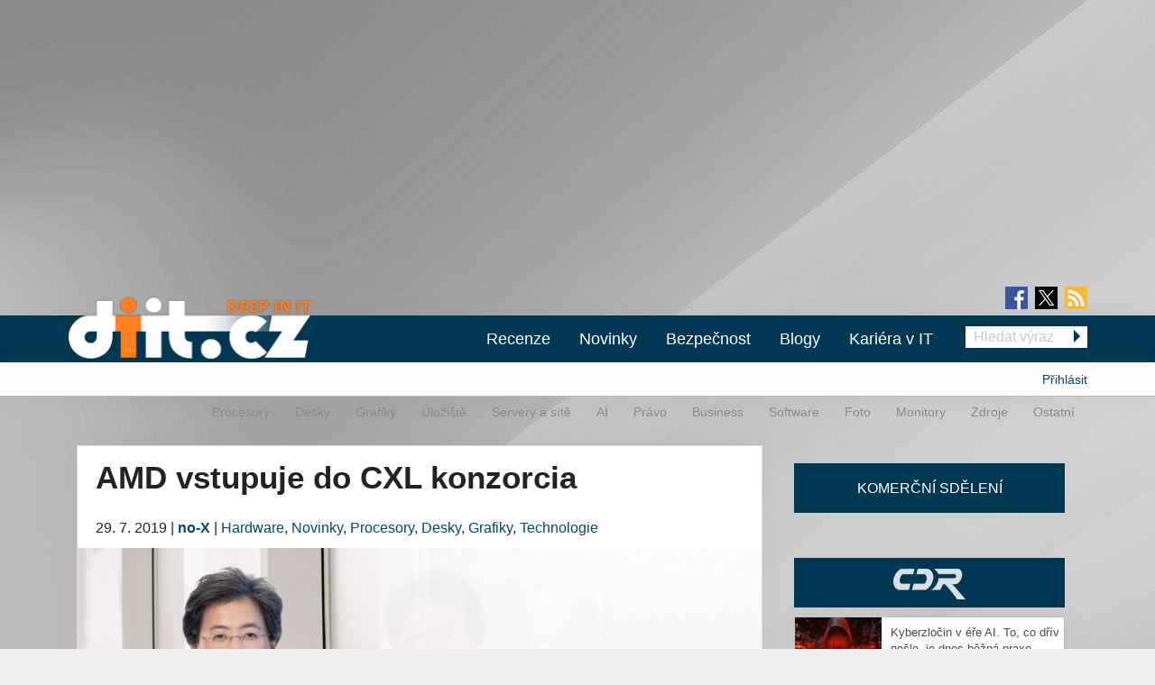

--- FILE ---
content_type: text/html; charset=utf-8
request_url: https://diit.cz/clanek/amd-vstupuje-do-cxl-konzorcia
body_size: 16529
content:
<!DOCTYPE html>
<html xmlns="http://www.w3.org/1999/xhtml" xml:lang="cs" version="XHTML+RDFa 1.0" dir="ltr"
  xmlns:fb="https://ogp.me/ns/fb#"
  xmlns:og="https://ogp.me/ns#">
<head profile="http://www.w3.org/1999/xhtml/vocab">
<meta name="viewport" content="width=device-width, initial-scale=1.0">
  <!--[if IE]><![endif]-->
<meta http-equiv="Content-Type" content="text/html; charset=utf-8" />
<meta content="2019-07-29@08:00:00 CEST" name="last_updated" http-equiv="last-modified" />
<link rel="shortcut icon" href="https://diit.cz/sites/default/files/diit.ico" type="image/vnd.microsoft.icon" />
<script type="application/ld+json">{"@context":"https:\/\/schema.org","@type":"NewsArticle","mainEntityOfPage":{"@type":"WebPage","@id":"https:\/\/diit.cz\/clanek\/amd-vstupuje-do-cxl-konzorcia"},"headline":"AMD vstupuje do CXL konzorcia","description":"V lednu 2016 bylo skupinou firem v\u010detn\u011b AMD zalo\u017eeno CCIX konzorcium, v \u00fanoru 2017 vznikla spole\u010dnost CCIX Consortium Inc. a za\u010d\u00e1tkem lo\u0148sk\u00e9ho l\u00e9ta byla vyd\u00e1na specifikace samotn\u00e9 sb\u011brnice CCIX, Cache Coherent Interconnect for Accelerators. V...","datePublished":"2019-07-29T06:00:00+00:00","dateModified":"2023-03-14T09:02:19+00:00","author":{"@type":"Person","name":"no-X"},"publisher":{"@type":"Organization","name":"Diit.cz"},"url":"https:\/\/diit.cz\/clanek\/amd-vstupuje-do-cxl-konzorcia","image":{"@type":"ImageObject","url":"https:\/\/diit.cz\/sites\/default\/files\/lisa_su_1920px.jpg","width":1920,"height":588}}</script>
  <title>AMD vstupuje do CXL konzorcia | Diit.cz</title>
  <style type="text/css" media="all">
@import url("https://diit.cz/modules/system/system.base.css?t9g5wp");
@import url("https://diit.cz/modules/system/system.menus.css?t9g5wp");
@import url("https://diit.cz/modules/system/system.messages.css?t9g5wp");
@import url("https://diit.cz/modules/system/system.theme.css?t9g5wp");
</style>
<style type="text/css" media="all">
@import url("https://diit.cz/sites/all/modules/contrib/comment_notify/comment_notify.css?t9g5wp");
@import url("https://diit.cz/modules/comment/comment.css?t9g5wp");
@import url("https://diit.cz/sites/all/modules/custom/expander/css/expander.css?t9g5wp");
@import url("https://diit.cz/modules/field/theme/field.css?t9g5wp");
@import url("https://diit.cz/sites/all/modules/contrib/logintoboggan/logintoboggan.css?t9g5wp");
@import url("https://diit.cz/modules/node/node.css?t9g5wp");
@import url("https://diit.cz/modules/poll/poll.css?t9g5wp");
@import url("https://diit.cz/sites/all/modules/custom/report_mistake/css/report_mistake.css?t9g5wp");
@import url("https://diit.cz/modules/search/search.css?t9g5wp");
@import url("https://diit.cz/modules/user/user.css?t9g5wp");
@import url("https://diit.cz/sites/all/modules/contrib/views/css/views.css?t9g5wp");
@import url("https://diit.cz/sites/all/modules/custom/social_custom/social-custom.css?t9g5wp");
</style>
<style type="text/css" media="all">
@import url("https://diit.cz/sites/all/modules/contrib/ctools/css/ctools.css?t9g5wp");
@import url("https://diit.cz/sites/all/modules/contrib/rate/rate.css?t9g5wp");
@import url("https://diit.cz/sites/all/modules/contrib/rate/templates/number-up-down/number-up-down.css?t9g5wp");
@import url("https://diit.cz/sites/all/libraries/fancybox/jquery.fancybox.min.css?t9g5wp");
</style>
<style type="text/css" media="all">
@import url("https://diit.cz/sites/all/themes/stkf6/css/normalize.css?t9g5wp");
@import url("https://diit.cz/sites/all/themes/stkf6/css/modify.css?t9g5wp");
@import url("https://diit.cz/sites/all/themes/stkf6/css/layout-stk.css?t9g5wp");
@import url("https://diit.cz/sites/all/themes/stkf6/css/text.css?t9g5wp");
@import url("https://diit.cz/sites/all/themes/stkf6/css/forms.css?t9g5wp");
@import url("https://diit.cz/sites/all/themes/stkf6/css/wysiwyg_assets.css?t9g5wp");
@import url("https://diit.cz/sites/all/themes/stkf6/foundation/css/foundation.min.css?t9g5wp");
@import url("https://diit.cz/sites/all/themes/stkf6/foundation/css/motion-ui.min.css?t9g5wp");
@import url("https://diit.cz/sites/all/themes/stkf6/css/style/style.css?t9g5wp");
@import url("https://diit.cz/sites/all/themes/stkf6/css/mobile.css?t9g5wp");
@import url("https://diit.cz/sites/all/themes/diit/colors/css/diit.css?t9g5wp");
</style>
  <script defer="defer" src="/sites/default/files/google_tag/cdr/google_tag.script.js?t9g5wp"></script>
<script defer="defer" src="/sites/default/files/google_tag/diit/google_tag.script.js?t9g5wp"></script>
<script defer="defer" src="/sites/default/files/google_tag/impression_media/google_tag.script.js?t9g5wp"></script>
<script src="/sites/all/modules/contrib/jquery_update/replace/jquery/1.10/jquery.min.js?v=1.10.2"></script>
<script src="/misc/jquery-extend-3.4.0.js?v=1.10.2"></script>
<script src="/misc/jquery-html-prefilter-3.5.0-backport.js?v=1.10.2"></script>
<script src="/misc/jquery.once.js?v=1.2"></script>
<script src="/misc/drupal.js?t9g5wp"></script>
<script>
<!--//--><![CDATA[//><!--
jQuery.extend(Drupal.settings, {"basePath":"\/","pathPrefix":"","setHasJsCookie":0,"ajaxPageState":{"theme":"diit","theme_token":"ymd3E1EZyl4lSKXY-BBr2fUQy8dyHPDgPeaGv7Qsess","js":{"https:\/\/openads.aira.cz\/delivery\/asyncjs.php":1,"modules\/statistics\/statistics.js":1,"https:\/\/diit.cz\/sites\/default\/files\/google_tag\/cdr\/google_tag.script.js":1,"https:\/\/diit.cz\/sites\/default\/files\/google_tag\/diit\/google_tag.script.js":1,"https:\/\/diit.cz\/sites\/default\/files\/google_tag\/impression_media\/google_tag.script.js":1,"sites\/all\/modules\/contrib\/jquery_update\/replace\/jquery\/1.10\/jquery.min.js":1,"misc\/jquery-extend-3.4.0.js":1,"misc\/jquery-html-prefilter-3.5.0-backport.js":1,"misc\/jquery.once.js":1,"misc\/drupal.js":1,"sites\/all\/modules\/contrib\/jquery_update\/replace\/ui\/external\/jquery.cookie.js":1,"sites\/all\/modules\/contrib\/comment_notify\/comment_notify.js":1,"sites\/all\/modules\/contrib\/entityreference\/js\/entityreference.js":1,"sites\/all\/modules\/custom\/expander\/js\/jquery.expander.js":1,"sites\/all\/modules\/custom\/expander\/js\/expander.js":1,"sites\/all\/modules\/custom\/report_mistake\/js\/report_mistake.js":1,"public:\/\/languages\/cs_hc4Y4L5TGnxmNa-twciCtCNDDSkVl4AseZw2GNknHvU.js":1,"sites\/all\/libraries\/timeago\/jquery.timeago.js":1,"sites\/all\/modules\/contrib\/rate\/rate.js":1,"sites\/all\/modules\/custom\/aira_banners\/js\/aira_banners.js":1,"sites\/all\/modules\/contrib\/google_analytics\/googleanalytics.js":1,"https:\/\/www.googletagmanager.com\/gtag\/js?id=UA-1159387-2":1,"sites\/all\/modules\/custom\/is_android\/is_android.js":1,"sites\/all\/modules\/custom\/is_android\/isMobile\/isMobile.js":1,"sites\/all\/modules\/custom\/openx_async\/async-openx.js":1,"sites\/all\/themes\/stkf6\/js\/custom\/mobile-menu.js":1,"sites\/all\/modules\/contrib\/timeago\/timeago.js":1,"sites\/all\/libraries\/timeago\/jquery.timeago.cs.js":1,"sites\/all\/libraries\/fancybox\/jquery.fancybox.min.js":1,"sites\/all\/themes\/stkf6\/js\/init\/fancybox.js":1,"sites\/all\/themes\/stkf6\/foundation\/js\/vendor\/what-input.js":1,"sites\/all\/themes\/stkf6\/foundation\/js\/vendor\/motion-ui.min.js":1,"sites\/all\/themes\/stkf6\/foundation\/js\/vendor\/foundation.min.js":1,"sites\/all\/themes\/stkf6\/js\/app.js":1,"sites\/all\/themes\/stkf6\/js\/skyscraper.js":1},"css":{"modules\/system\/system.base.css":1,"modules\/system\/system.menus.css":1,"modules\/system\/system.messages.css":1,"modules\/system\/system.theme.css":1,"sites\/all\/modules\/contrib\/comment_notify\/comment_notify.css":1,"modules\/comment\/comment.css":1,"sites\/all\/modules\/custom\/expander\/css\/expander.css":1,"modules\/field\/theme\/field.css":1,"sites\/all\/modules\/contrib\/logintoboggan\/logintoboggan.css":1,"modules\/node\/node.css":1,"modules\/poll\/poll.css":1,"sites\/all\/modules\/custom\/report_mistake\/css\/report_mistake.css":1,"modules\/search\/search.css":1,"modules\/user\/user.css":1,"sites\/all\/modules\/contrib\/views\/css\/views.css":1,"sites\/all\/modules\/custom\/social_custom\/social-custom.css":1,"sites\/all\/modules\/contrib\/ctools\/css\/ctools.css":1,"sites\/all\/modules\/contrib\/rate\/rate.css":1,"sites\/all\/modules\/contrib\/rate\/templates\/number-up-down\/number-up-down.css":1,"sites\/all\/libraries\/fancybox\/jquery.fancybox.min.css":1,"sites\/all\/themes\/stkf6\/css\/normalize.css":1,"sites\/all\/themes\/stkf6\/css\/modify.css":1,"sites\/all\/themes\/stkf6\/css\/layout-stk.css":1,"sites\/all\/themes\/stkf6\/css\/text.css":1,"sites\/all\/themes\/stkf6\/css\/forms.css":1,"sites\/all\/themes\/stkf6\/css\/wysiwyg_assets.css":1,"sites\/all\/themes\/stkf6\/foundation\/css\/foundation.min.css":1,"sites\/all\/themes\/stkf6\/foundation\/css\/motion-ui.min.css":1,"sites\/all\/themes\/stkf6\/css\/style\/style.css":1,"sites\/all\/themes\/stkf6\/css\/mobile.css":1,"sites\/all\/themes\/diit\/colors\/css\/diit.css":1}},"timeago":{"refreshMillis":60000,"allowFuture":true,"localeTitle":false,"cutoff":0},"rate":{"basePath":"\/rate\/vote\/js","destination":"node\/101065"},"googleanalytics":{"account":["UA-1159387-2"],"trackOutbound":1,"trackMailto":1,"trackDownload":1,"trackDownloadExtensions":"7z|aac|arc|arj|asf|asx|avi|bin|csv|doc(x|m)?|dot(x|m)?|exe|flv|gif|gz|gzip|hqx|jar|jpe?g|js|mp(2|3|4|e?g)|mov(ie)?|msi|msp|pdf|phps|png|ppt(x|m)?|pot(x|m)?|pps(x|m)?|ppam|sld(x|m)?|thmx|qtm?|ra(m|r)?|sea|sit|tar|tgz|torrent|txt|wav|wma|wmv|wpd|xls(x|m|b)?|xlt(x|m)|xlam|xml|z|zip"},"openx_async":{"zones":{"fullbranding":156,"b300x100-0":26,"b300x100-1":77,"b300x100-2":78,"ritem1":20,"ritem2":30,"ritem3":31,"ritem4":32,"ritem5":22,"ritem6":33,"ritem7":34,"ritem8":35,"ritem9":36,"ritem10":114,"ritem11":115,"ritem12":116,"ritem13":117,"ritem14":118,"ritem15":119,"ritem16":120,"ritem17":121,"ritem18":122,"ritem19":123,"ritem20":124,"ritem21":125,"ritem22":139,"ritem23":140,"ritem24":141},"terms":"4886,4893,4933,4934,4935,4896"},"statistics":{"data":{"nid":"101065"},"url":"\/modules\/statistics\/statistics.php"}});
//--><!]]>
</script>
<script src="/sites/all/modules/contrib/jquery_update/replace/ui/external/jquery.cookie.js?v=67fb34f6a866c40d0570"></script>
<script src="/sites/all/modules/contrib/comment_notify/comment_notify.js?t9g5wp"></script>
<script src="/sites/all/modules/contrib/entityreference/js/entityreference.js?t9g5wp"></script>
<script src="/sites/all/modules/custom/expander/js/jquery.expander.js?t9g5wp"></script>
<script src="/sites/all/modules/custom/expander/js/expander.js?t9g5wp"></script>
<script src="/sites/all/modules/custom/report_mistake/js/report_mistake.js?t9g5wp"></script>
<script src="/sites/default/files/languages/cs_hc4Y4L5TGnxmNa-twciCtCNDDSkVl4AseZw2GNknHvU.js?t9g5wp"></script>
<script src="/sites/all/libraries/timeago/jquery.timeago.js?t9g5wp"></script>
<script src="/sites/all/modules/contrib/rate/rate.js?t9g5wp"></script>
<script>
<!--//--><![CDATA[//><!--

      (function ($) {
       $(document).ready(function () {
        if($(window).width() < 680) {
         var json = [{"id":191},{"id":193},{"id":100},{"id":39},{"id":87},{"id":23}];
        } else {
         var json = [{"id":18},{"id":24},{"id":100},{"id":39},{"id":87},{"id":23}];
        }
        var html = "";
				for(let i in json){
				 var item = json[i];
				 $(".seznam-adds.zone" + item.id + " ins").attr("data-revive-zoneid", item.id);
				}
				$("#mobilejs").attr("src","//assets.adobedtm.com/e949270ea86e/06f76135b050/launch-facbe9b48c75.min.js");
       });
      }(jQuery));
//--><!]]>
</script>
<script src="/sites/all/modules/custom/aira_banners/js/aira_banners.js?t9g5wp"></script>
<script src="/sites/all/modules/contrib/google_analytics/googleanalytics.js?t9g5wp"></script>
<script async="async" src="https://www.googletagmanager.com/gtag/js?id=UA-1159387-2"></script>
<script>
<!--//--><![CDATA[//><!--
window.dataLayer = window.dataLayer || [];function gtag(){dataLayer.push(arguments)};gtag("js", new Date());gtag("set", "developer_id.dMDhkMT", true);gtag('config', 'UA-1159387-4');
gtag('event', 'page_view', { 'send_to': 'UA-1159387-4' });gtag("config", "UA-1159387-2", {"groups":"default","allow_ad_personalization_signals":false});
//--><!]]>
</script>
<script src="/sites/all/modules/custom/is_android/is_android.js?t9g5wp"></script>
<script src="/sites/all/modules/custom/is_android/isMobile/isMobile.js?t9g5wp"></script>
<script src="/sites/all/modules/custom/openx_async/async-openx.js?t9g5wp"></script>
<script src="/sites/all/themes/stkf6/js/custom/mobile-menu.js?t9g5wp"></script>
<script src="/sites/all/modules/contrib/timeago/timeago.js?t9g5wp"></script>
<script src="/sites/all/libraries/timeago/jquery.timeago.cs.js?t9g5wp"></script>
<script src="/sites/all/libraries/fancybox/jquery.fancybox.min.js?t9g5wp"></script>
<script src="/sites/all/themes/stkf6/js/init/fancybox.js?t9g5wp"></script>
<script src="/sites/all/themes/stkf6/foundation/js/vendor/what-input.js?t9g5wp"></script>
<script src="/sites/all/themes/stkf6/foundation/js/vendor/motion-ui.min.js?t9g5wp"></script>
<script src="/sites/all/themes/stkf6/foundation/js/vendor/foundation.min.js?t9g5wp"></script>
<script src="/sites/all/themes/stkf6/js/app.js?t9g5wp"></script>
<script src="/sites/all/themes/stkf6/js/skyscraper.js?t9g5wp"></script>
    <script id="mobilejs" async></script>
  <noscript>
    <style>
        #main-menu-top{display: block !important;}
    </style>
  </noscript>
  <link rel="alternate" type="application/rss+xml" title="Diit.cz" href="/rss">
      <script type="text/javascript" src="https://d21-a.sdn.cz/d_21/sl/3/loader.js"></script>
</head>
<body class="html not-front not-logged-in one-sidebar sidebar-first page-node page-node- page-node-101065 node-type-article domain-diit-cz taxonomy-4886 taxonomy-4893 taxonomy-4933 taxonomy-4934 taxonomy-4935 taxonomy-4896"   >
<!-- GEMIUS tracking -->
<script type="text/javascript">var pp_gemius_identifier = 'nLhL_YRgUNzEhuvdbj.CftUK71aBtsOqYzXQdVzQjob.Q7';function gemius_pending(i) { window[i] = window[i] || function() {var x = window[i+'_pdata'] = window[i+'_pdata'] || []; x[x.length]=arguments;};};
          gemius_pending('gemius_hit'); gemius_pending('gemius_event'); gemius_pending('pp_gemius_hit'); gemius_pending('pp_gemius_event');
          (function(d,t) {try {var gt=d.createElement(t),s=d.getElementsByTagName(t)[0],l='http'+((location.protocol=='https:')?'s':''); gt.setAttribute('async','async');
          gt.setAttribute('defer','defer'); gt.src=l+'://spir.hit.gemius.pl/xgemius.js'; s.parentNode.insertBefore(gt,s);} catch (e) {}})(document,'script');
          //--><!]]>
          </script>  <div id="skip-link">
    <a href="#main-content" class="element-invisible element-focusable">Přejít k hlavnímu obsahu</a>
  </div>
  <noscript aria-hidden="true"><iframe src="https://www.googletagmanager.com/ns.html?id=GTM-KWF333R" height="0" width="0" style="display:none;visibility:hidden"></iframe></noscript>
<noscript aria-hidden="true"><iframe src="https://www.googletagmanager.com/ns.html?id=GTM-TL6N37D" height="0" width="0" style="display:none;visibility:hidden"></iframe></noscript>
<noscript aria-hidden="true"><iframe src="https://www.googletagmanager.com/ns.html?id=GTM-TKND7SJ" height="0" width="0" style="display:none;visibility:hidden"></iframe></noscript>
  

            <h1 class="hidden">Diit.cz - Novinky a informace o hardware, software a internetu</h1>
      
  <div id="page-wrapper" class="row"><div id="page" class="small-12 column">

    <div id="header" class="row">
      <div class="column small-12">
          <div class="region region-header">
    <div
          class="seznam-adds zone191 row column block block-openx-async mobile">
        <ins data-revive-id="b8d33df4471d8a1dec6335eb43333e20"></ins>
  </div>
<div
          class="seznam-adds zone18 row column block block-openx-async">
        <ins data-revive-id="b8d33df4471d8a1dec6335eb43333e20"></ins>
  </div>
<div id="block-openx-async-fullbranding" class="row column block block-openx-async">
      
  <div class="content">
    <div id="fullbranding"><ins data-revive-zoneid="156" data-revive-id="b8d33df4471d8a1dec6335eb43333e20"></ins></div>   </div>
</div>
  </div>
      </div>
    </div>

    <div id="page-header" class="row">

      <div id="menu-wrapper" class="column small-12">
      <div id="primary-header-bar-wrapper" class="header-bar primary-header-bar">
        <div class="fluid-background show-for-large"></div>
        <div id="primary-header-bar" class="clearfix relative">
            <div class="top-bar-right search-form search-form-responsive">
              <form action="/vyhledavani" method="get">
  <input class="google_text_search search-field" name="r" size="20" type="text" placeholder="Hledat výraz">
  <div class="inline arrow-wrapper"><input class="google_activ_search arrow-right-button" type="submit" value="Hledat"></div>
</form>
            </div>

          <div id="social-media"><div id="social-icon-container"><div class="social-icon"><a href="https://www.facebook.com/diit.cz" target="_blank"><img src="https://diit.cz/sites/all/themes/stkf6/img/icon-facebook.png" alt="fb"></a></div><div class="social-icon social-x"><a href="https://x.com/Deep_in_IT_cz" target="_blank"><img src="https://diit.cz/sites/all/themes/stkf6/img/icon-x.svg" alt="X"></a></div><div class="social-icon last"><a href="https://diit.cz/rss" target="_blank"><img src="https://diit.cz/sites/all/themes/stkf6/img/icon-rss.png" alt="rss"></a></div></div></div>
          <div id="logo" class="show-for-large">
            <a href="/" title="Titulní strana"><img src="https://diit.cz/sites/default/files/diit-logo.png" alt="Logo serveru"/></a>
          </div>

          <!-- mobilna verzia -->
          <div class="title-bar" data-responsive-toggle="main-menu-top" data-hide-for="large">
            <div class="title-bar-title">
              <a href="/" title="Titulní strana">
                <img src="https://diit.cz/sites/default/files/diit-logo.png" alt="Logo serveru"/>
              </a>
            </div>
            <div id="mobile-search-div">
              <img src="../../../sites/default/files/search24.png" id="mobile-search-img">
            </div>
            <div>
              <button class="menu-icon" type="button" data-toggle></button>
            </div>
          </div>

                    <div id="search-mobile-collapse" style="display:none;">
            <form action="/vyhledavani" method="get">
              <table id="mobile-search-table-diit">
                <tbody style="border:0px;">
                  <tr>
                    <td style="width:75%;">
                      <input type="text" name="mobile-search-input" id="mobile-search-input" class="form-control mobile-search-input-diit">
                    </td>
                    <td style="width:25%;">
                      <button type="button" name="mobile-search-button" id="mobile-search-button" class="mobile-search-button-diit">Hledat</button>
                    </td>
                  </tr>
                </tbody>
              </table>
            </form>
          </div>
          
          <div class="top-bar" id="main-menu-top" style="display: none">
            <div class="top-bar-right search-form show-for-large">
              <form action="/vyhledavani" method="get">
  <input class="google_text_search search-field" name="r" size="20" type="text" placeholder="Hledat výraz">
  <div class="inline arrow-wrapper"><input class="google_activ_search arrow-right-button" type="submit" value="Hledat"></div>
</form>
            </div>

            <div class="top-bar-left"><ul class="dropdown menu vertical medium-horizontal" data-responsive-menu="accordion large-dropdown" data-parent-link="true"><li><a href="/rubriky/recenze" title="">Recenze</a></li><li><a href="/" title="">Novinky</a></li><li><a href="https://diit.cz/rubriky/bezpecnost" title="">Bezpečnost</a></li><li><a href="/blogy" title="">Blogy</a></li><li><a href="https://cdr.cz/prace" title="">Kariéra v IT</a></li><li class="read-more" style="display: none;"><a href="#">▼ Zobrazit další rubriky ▼</a></li><li class="submenu_custom"><a href="/rubriky/procesory">Procesory</a></li><li class="submenu_custom"><a href="/rubriky/desky">Desky</a></li><li class="submenu_custom"><a href="/rubriky/uloziste">Úložiště</a></li><li class="submenu_custom"><a href="/rubriky/servery-site">Servery a sítě</a></li><li class="submenu_custom"><a href="https://diit.cz/rubriky/ai-0">AI</a></li><li class="submenu_custom"><a href="https://diit.cz/rubriky/notebooky">Notebooky</a></li><li class="submenu_custom"><a href="/rubriky/software">Software</a></li><li class="submenu_custom"><a href="/rubriky/grafiky">Grafiky</a></li><li class="submenu_custom"><a href="/rubriky/monitory">Monitory</a></li><li class="submenu_custom"><a href="/rubriky/foto">Foto</a></li><li class="submenu_custom"><a href="/rubriky/zdroje">Zdroje</a></li><li class="submenu_custom"><a href="/rubriky/ostatni">Ostatní</a></li><li class="submenu_custom"><a href="/rubriky/procesory-0">Procesory</a></li><li class="submenu_custom"><a href="/rubriky/desky-0">Desky</a></li><li class="submenu_custom"><a href="/rubriky/grafiky-0">Grafiky</a></li><li class="submenu_custom"><a href="/rubriky/uloziste-0">Úložiště</a></li><li class="submenu_custom"><a href="https://diit.cz/rubriky/servery-site-0">Servery a sítě</a></li><li class="submenu_custom"><a href="https://diit.cz/rubriky/ai">AI</a></li><li class="submenu_custom"><a href="/rubriky/pravo">Právo</a></li><li class="submenu_custom"><a href="/rubriky/business">Business</a></li><li class="submenu_custom"><a href="/rubriky/software-0">Software</a></li><li class="submenu_custom"><a href="/rubriky/foto-0">Foto</a></li><li class="submenu_custom"><a href="/rubriky/monitory-0">Monitory</a></li><li class="submenu_custom"><a href="/rubriky/zdroje-0">Zdroje</a></li><li class="submenu_custom"><a href="/rubriky/ostatni-0">Ostatní</a></li><li class="submenu_custom"><a href="https://diit.cz/rubriky/internet">Internet</a></li></ul></div>
          </div>
        </div>
      </div>

    <div id="secondary-header-bar-wrapper" class="header-bar secondary-header-bar
      responsive_frontpage_secondary_menu    ">
        <div class="fluid-background"></div>
        <div id="secondary-header-bar" class="clearfix">
          <div class="text-right pull-right profile-menu">
            <script type="text/javascript">
  (function($) {

    $(document).ready(function() {
      if ($.cookie('DRUPAL_UID') > 0) {
        $('#profile-menu').html('<ul class="links inline block-links clearfix">' +
            '<li><a href="/profil">Profil</a></li>' +
            '<li><a href="/user/logout?destination=node/101065" rel="noindex">Odhlásit</a></li>' +
          '</ul>');
      }
      else {
        $('#profile-menu').html('<ul class="links inline block-links clearfix">' +
          '<li><a href="/profil?destination=node/101065">Přihlásit</a></li>' +
          '</ul>');
      }
    });

  }(jQuery));
</script>
<div id="profile-menu"></div>
          </div>
          <div class="pull-right submenu show-for-large">
                          <div class="item-list"><ul class="links inline block-links clearfix"><li class="first"><a href="/rubriky/procesory-0">Procesory</a></li>
<li><a href="/rubriky/desky-0">Desky</a></li>
<li><a href="/rubriky/grafiky-0">Grafiky</a></li>
<li><a href="/rubriky/uloziste-0">Úložiště</a></li>
<li><a href="https://diit.cz/rubriky/servery-site-0">Servery a sítě</a></li>
<li><a href="https://diit.cz/rubriky/ai">AI</a></li>
<li><a href="/rubriky/pravo">Právo</a></li>
<li><a href="/rubriky/business">Business</a></li>
<li><a href="/rubriky/software-0">Software</a></li>
<li><a href="/rubriky/foto-0">Foto</a></li>
<li><a href="/rubriky/monitory-0">Monitory</a></li>
<li><a href="/rubriky/zdroje-0">Zdroje</a></li>
<li class="last"><a href="/rubriky/ostatni-0">Ostatní</a></li>
</ul></div>                      </div>
        </div>
      </div>

    </div>
    </div>

        <div class="row">
      <div class="messages-wrapper mb column small-12">
              </div>
    </div>

          <div class="row">
        <div class="column small-12">
            <div class="region region-top">
    <div
        id="block-openx-async-skyscraper"
          class="seznam-adds zone23 row column block block-openx-async">
        <ins data-revive-id="b8d33df4471d8a1dec6335eb43333e20"></ins>
  </div>
<div
        id="block-openx-async-skyscraper-levy"
          class="seznam-adds zone87 row column block block-openx-async">
        <ins data-revive-id="b8d33df4471d8a1dec6335eb43333e20"></ins>
  </div>
<div id="block-block-81" class="row column block block-block">
      
  <div class="content">
    <div id="responsive-banner-square-front"></div>
  </div>
</div>
  </div>
        </div>
      </div>
    
    <div id="main-wrapper" class="row column">
      <div id="main" class="row">

      <div class="page_center">

          <div id="content" class="column main-column columns">
            <div class="section">
                            <a id="main-content"></a>
                                            <h1 class="title" id="page-title">AMD vstupuje do CXL konzorcia</h1>
                                                          <div class="tabs"></div>
                                                                        <div class="region region-content">
    <div id="block-system-main" class="row column block block-system">
      
  <div class="content">
    
<div id="node-101065" class="node node-article node-promoted clearfix">
  <div class="submitted content-container">
      <span title="Pondělí, Červenec 29, 2019 - 08:00">29. 7. 2019</span>    <span>|</span>
    <strong>
      <a href="/clanek/amd-vstupuje-do-cxl-konzorcia#author1" class="username">no-X</a>    </strong>

                        <span>|</span>
                <span class="field field-name-field-category field-type-taxonomy-term-reference field-label-hidden">
  <a href="/rubriky/hardware">Hardware</a>, <a href="/rubriky/novinky">Novinky</a>, <a href="/rubriky/procesory-0">Procesory</a>, <a href="/rubriky/desky-0">Desky</a>, <a href="/rubriky/grafiky-0">Grafiky</a>, <a href="/rubriky/technologie">Technologie</a></span>
            </div>

  <div class="relative node-full-image-wrapper">
        <div class="field field-name-field-image field-type-image field-label-hidden">
    <div class="field-items">
          <div class="field-item even"><a href="https://diit.cz/sites/default/files/lisa_su_1920px.jpg"><img src="https://diit.cz/sites/default/files/styles/large/public/lisa_su_1920px.jpg?itok=i04x7qi8" alt="" /></a></div>
      </div>
</div>
      </div>

  <div class="content-container mb bold">
    <div class="field field-name-field-perex field-type-text-long field-label-hidden">
    <div class="field-items">
          <div class="field-item even">V březnu založené CXL konzorcium získalo poměrně významného člena, společnost AMD. Ta zároveň patří mezi zakládající členy o něco staršího CCIX, takže bude zajímavé sledovat, jak se situace vyvine…</div>
      </div>
</div>
  </div>
      <div id="revive-ad-container-interscroller"></div>
    <div id="revive-ad-container-underperex"></div>
    <script type="text/javascript">
      initReviveAd('revive-ad-container-interscroller', 231, 300, 600, ['mobile', 'interscroller']);
      initReviveAd('revive-ad-container-underperex', 19, 740, 200, ['desktop']);
    </script>
  
  <div class="content content-container">

    
    

<div class="field field-name-body field-type-text-with-summary field-label-hidden filtered_html">
    <div class="field-items">
          <div class="field-item even"><p>V lednu 2016 bylo skupinou firem včetně AMD založeno CCIX konzorcium, v únoru 2017 vznikla společnost CCIX Consortium Inc. a začátkem loňského léta byla vydána specifikace samotné sběrnice CCIX, Cache Coherent Interconnect for Accelerators. <a href="/clanek/intel-predstavil-compute-express-link-cxl" title="Intel představil Compute Express Link (CXL) 1.0 mířící k PCIe 5.0">V březnu letošního roku reagoval Intel založením CXL (Compute Express Link) konzorcia</a>. Hlavní devizou CXL, které se jinak v základních rysech příliš neliší od CCIX, je předpokládaná kompatibilita s fyzickou vrstvou PCIe 5.0.</p><p>Tehdejší článek nabídl tabulku, která přehledně organizovala příslušnost jednotlivých značek k jednotlivým konzorciím. Je ovšem potřeba dodat, že šlo pouze o přehled zakládající (a vyšších) členů obou konzorcií, nikoli přehled kompletní, který jsem sestavil pro dnešní článek.</p><p>V případě CCIX existují tři stupně členství (od nejvyššího): promoter, contributor a adopter. U CXL jsou dva stupně, promoter (což v současné situaci odpovídá zakládajícím členům) a standardní člen.</p><table border="0" cellpadding="2" align="center"><tbody><tr><th> </th><th>CCIX</th><th>CXL</th></tr><tr><td><strong>Achronix</strong></td><td class="text-center"> </td><td class="text-center"><img src="https://diit.cz/sites/default/files/images/3988/yes_mark.png" alt="" width="15" height="15" /></td></tr><tr><td><strong>Alibaba</strong></td><td class="text-center"><img src="https://diit.cz/sites/default/files/images/3988/yes_mark.png" alt="" width="15" height="15" /><sup>4</sup> </td><td class="text-center"><img src="https://diit.cz/sites/default/files/images/3988/yes_mark.png" alt="" width="15" height="15" /><sup>1, 2</sup></td></tr><tr><td><strong>AMD</strong></td><td class="text-center"><img src="https://diit.cz/sites/default/files/images/3988/yes_mark.png" alt="" width="15" height="15" /><sup>1, 2</sup></td><td class="text-center green"><img src="https://diit.cz/sites/default/files/images/3988/yes_mark.png" alt="" width="15" height="15" /></td></tr><tr><td><strong>Ampere</strong></td><td class="text-center"><img src="https://diit.cz/sites/default/files/images/3988/yes_mark.png" alt="" width="15" height="15" /><sup>3</sup></td><td class="text-center"> </td></tr><tr><td><strong>Amphenol</strong></td><td class="text-center"><img src="https://diit.cz/sites/default/files/images/3988/yes_mark.png" alt="" width="15" height="15" /><sup>3</sup></td><td class="text-center"> </td></tr><tr><td><strong>ARM</strong></td><td class="text-center"><img src="https://diit.cz/sites/default/files/images/3988/yes_mark.png" alt="" width="15" height="15" /><sup>1, 2</sup></td><td class="text-center"><img src="https://diit.cz/sites/default/files/images/3988/yes_mark.png" alt="" width="15" height="15" /></td></tr><tr><td><strong>Arteris</strong></td><td class="text-center"><img src="https://diit.cz/sites/default/files/images/3988/yes_mark.png" alt="" width="15" height="15" /><sup>4</sup></td><td class="text-center"> </td></tr><tr><td><strong>Astera Labs</strong></td><td class="text-center"> </td><td class="text-center"><img src="https://diit.cz/sites/default/files/images/3988/yes_mark.png" alt="" width="15" height="15" /></td></tr><tr><td><strong>Atos</strong></td><td class="text-center"><img src="https://diit.cz/sites/default/files/images/3988/no_mark.png" alt="" /><sup>5</sup></td><td class="text-center"> </td></tr><tr><td><strong>Avery Design</strong></td><td class="text-center"><img src="https://diit.cz/sites/default/files/images/3988/yes_mark.png" alt="" width="15" height="15" /><sup>3</sup></td><td class="text-center"><img src="https://diit.cz/sites/default/files/images/3988/yes_mark.png" alt="" width="15" height="15" /></td></tr><tr><td><strong>Ayar Labs</strong></td><td class="text-center"> </td><td class="text-center"><img src="https://diit.cz/sites/default/files/images/3988/yes_mark.png" alt="" width="15" height="15" /></td></tr><tr><td><strong>Bitmain Tech.</strong></td><td class="text-center"><img src="https://diit.cz/sites/default/files/images/3988/yes_mark.png" alt="" width="15" height="15" /><sup>4</sup></td><td class="text-center"> </td></tr><tr><td><strong>Black Core</strong></td><td class="text-center"> </td><td class="text-center"><img src="https://diit.cz/sites/default/files/images/3988/yes_mark.png" alt="" width="15" height="15" /></td></tr><tr><td><strong>Broadcom</strong></td><td class="text-center"><img src="https://diit.cz/sites/default/files/images/3988/no_mark.png" alt="" width="13" height="15" /><sup>5</sup></td><td class="text-center"><img src="https://diit.cz/sites/default/files/images/3988/yes_mark.png" alt="" width="15" height="15" /> </td></tr><tr><td><strong>Cadence</strong></td><td class="text-center"><img src="https://diit.cz/sites/default/files/images/3988/yes_mark.png" alt="" width="15" height="15" /><sup>3</sup></td><td class="text-center"><img src="https://diit.cz/sites/default/files/images/3988/yes_mark.png" alt="" width="15" height="15" /> </td></tr><tr><td><strong>Cavium</strong></td><td class="text-center"><img src="https://diit.cz/sites/default/files/images/3988/yes_mark.png" alt="" width="15" height="15" /><sup>3</sup></td><td class="text-center"> </td></tr><tr><td><strong>Ciena</strong></td><td class="text-center"> </td><td class="text-center"><img src="https://diit.cz/sites/default/files/images/3988/yes_mark.png" alt="" width="15" height="15" /></td></tr><tr><td><strong>Circuit BLVD</strong></td><td class="text-center"> </td><td class="text-center"><img src="https://diit.cz/sites/default/files/images/3988/yes_mark.png" alt="" width="15" height="15" /></td></tr><tr><td><strong>Cisco</strong></td><td class="text-center"> </td><td class="text-center"><img src="https://diit.cz/sites/default/files/images/3988/yes_mark.png" alt="" width="15" height="15" /><sup>1, 2</sup></td></tr><tr><td><strong>Cray</strong></td><td class="text-center"><img src="https://diit.cz/sites/default/files/images/3988/yes_mark.png" alt="" width="15" height="15" /><sup>3</sup></td><td class="text-center"> </td></tr><tr><td><strong>Data Vortex Tech.</strong></td><td class="text-center"><img src="https://diit.cz/sites/default/files/images/3988/yes_mark.png" alt="" width="15" height="15" /><sup>4</sup></td><td class="text-center"> </td></tr><tr><td><strong>Dell EMC</strong></td><td class="text-center"> </td><td class="text-center"><img src="https://diit.cz/sites/default/files/images/3988/yes_mark.png" alt="" width="15" height="15" /><sup>1, 2</sup></td></tr><tr><td><strong>Driver Scale</strong></td><td class="text-center"> </td><td class="text-center"><img src="https://diit.cz/sites/default/files/images/3988/yes_mark.png" alt="" width="15" height="15" /></td></tr><tr><td><strong>Drut</strong></td><td class="text-center"> </td><td class="text-center"><img src="https://diit.cz/sites/default/files/images/3988/yes_mark.png" alt="" width="15" height="15" /></td></tr><tr><td><strong>EidetiCom</strong></td><td class="text-center"> </td><td class="text-center"><img src="https://diit.cz/sites/default/files/images/3988/yes_mark.png" alt="" width="15" height="15" /></td></tr><tr><td><strong>Ericson AB</strong></td><td class="text-center"><img src="https://diit.cz/sites/default/files/images/3988/yes_mark.png" alt="" width="15" height="15" /><sup>4</sup></td><td class="text-center"> </td></tr><tr><td><strong>Facebook</strong></td><td class="text-center"> </td><td class="text-center"><img src="https://diit.cz/sites/default/files/images/3988/yes_mark.png" alt="" width="15" height="15" /><sup>1, 2</sup></td></tr><tr><td><strong>Faraday</strong></td><td class="text-center"> </td><td class="text-center"><img src="https://diit.cz/sites/default/files/images/3988/yes_mark.png" alt="" width="15" height="15" /></td></tr><tr><td><strong>Fastwel</strong></td><td class="text-center"> </td><td class="text-center"><img src="https://diit.cz/sites/default/files/images/3988/yes_mark.png" alt="" width="15" height="15" /></td></tr><tr><td><strong>Fujitsu</strong></td><td class="text-center"><img src="https://diit.cz/sites/default/files/images/3988/yes_mark.png" alt="" width="15" height="15" /><sup>3</sup></td><td class="text-center"><img src="https://diit.cz/sites/default/files/images/3988/yes_mark.png" alt="" width="15" height="15" /></td></tr><tr><td><strong>Gigabyte</strong></td><td class="text-center"> </td><td class="text-center"><img src="https://diit.cz/sites/default/files/images/3988/yes_mark.png" alt="" width="15" height="15" /></td></tr><tr><td><strong>GigaIO</strong></td><td class="text-center"> </td><td class="text-center"><img src="https://diit.cz/sites/default/files/images/3988/yes_mark.png" alt="" width="15" height="15" /></td></tr><tr><td><strong>Google</strong></td><td class="text-center"> </td><td class="text-center"><img src="https://diit.cz/sites/default/files/images/3988/yes_mark.png" alt="" width="15" height="15" /><sup>1, 2</sup></td></tr><tr><td><strong>GUC</strong></td><td class="text-center"><img src="https://diit.cz/sites/default/files/images/3988/yes_mark.png" alt="" width="15" height="15" /><sup>3</sup></td><td class="text-center"> </td></tr><tr><td><strong>H3C</strong></td><td class="text-center"> </td><td class="text-center"><img src="https://diit.cz/sites/default/files/images/3988/yes_mark.png" alt="" width="15" height="15" /></td></tr><tr><td><strong>HPE</strong></td><td class="text-center"> </td><td class="text-center"><img src="https://diit.cz/sites/default/files/images/3988/yes_mark.png" alt="" width="15" height="15" /><sup>1, 2</sup></td></tr><tr><td><strong>Huawei</strong></td><td class="text-center"><img src="https://diit.cz/sites/default/files/images/3988/yes_mark.png" alt="" width="15" height="15" /><sup>1, 2</sup></td><td class="text-center"><img src="https://diit.cz/sites/default/files/images/3988/yes_mark.png" alt="" width="15" height="15" /><sup>1, 2</sup></td></tr><tr><td><strong>Hynix</strong></td><td class="text-center"><img src="https://diit.cz/sites/default/files/images/3988/yes_mark.png" alt="" width="15" height="15" /><sup>3</sup></td><td class="text-center"><img src="https://diit.cz/sites/default/files/images/3988/yes_mark.png" alt="" width="15" height="15" /> </td></tr><tr><td><strong>Chengdu Hygon ICD</strong></td><td class="text-center"><img src="https://diit.cz/sites/default/files/images/3988/yes_mark.png" alt="" width="15" height="15" /><sup>4</sup></td><td class="text-center"> </td></tr><tr><td><strong>IBM</strong></td><td class="text-center"><img src="https://diit.cz/sites/default/files/images/3988/yes_mark.png" alt="" width="15" height="15" /><sup>1, 3</sup></td><td class="text-center"> </td></tr><tr><td><strong>IDT</strong></td><td class="text-center"><img src="https://diit.cz/sites/default/files/images/3988/yes_mark.png" alt="" width="15" height="15" /></td><td class="text-center"> </td></tr><tr><td><strong>Iluvatar CoreX</strong></td><td class="text-center"><img src="https://diit.cz/sites/default/files/images/3988/yes_mark.png" alt="" width="15" height="15" /><sup>4</sup></td><td class="text-center"> </td></tr><tr><td><strong>InAccel</strong></td><td class="text-center"> </td><td class="text-center"><img src="https://diit.cz/sites/default/files/images/3988/yes_mark.png" alt="" width="15" height="15" /></td></tr><tr><td><strong>Inspur</strong></td><td class="text-center"> </td><td class="text-center"><img src="https://diit.cz/sites/default/files/images/3988/yes_mark.png" alt="" width="15" height="15" /></td></tr><tr><td><strong>Intel</strong></td><td class="text-center"> </td><td class="text-center"><img src="https://diit.cz/sites/default/files/images/3988/yes_mark.png" alt="" width="15" height="15" /><sup>1, 2</sup></td></tr><tr><td><strong>IOL</strong></td><td class="text-center"><img src="https://diit.cz/sites/default/files/images/3988/yes_mark.png" alt="" width="15" height="15" /><sup>3</sup></td><td class="text-center"><img src="https://diit.cz/sites/default/files/images/3988/yes_mark.png" alt="" width="15" height="15" /> </td></tr><tr><td><strong>Invecas</strong></td><td class="text-center"><img src="https://diit.cz/sites/default/files/images/3988/yes_mark.png" alt="" width="15" height="15" /><sup>4</sup></td><td class="text-center"> </td></tr><tr><td><strong>Keysight</strong></td><td class="text-center"><img src="https://diit.cz/sites/default/files/images/3988/yes_mark.png" alt="" width="15" height="15" /><sup>3</sup></td><td class="text-center"> </td></tr><tr><td><strong>Lenovo</strong></td><td class="text-center"><img src="https://diit.cz/sites/default/files/images/3988/yes_mark.png" alt="" width="15" height="15" /><sup>3</sup></td><td class="text-center"><img src="https://diit.cz/sites/default/files/images/3988/yes_mark.png" alt="" width="15" height="15" /> </td></tr><tr><td><strong>Linaro</strong></td><td class="text-center"><img src="https://diit.cz/sites/default/files/images/3988/yes_mark.png" alt="" width="15" height="15" /><sup>3</sup></td><td class="text-center"> </td></tr><tr><td><strong>Luxshare ICT</strong></td><td class="text-center"><img src="https://diit.cz/sites/default/files/images/3988/yes_mark.png" alt="" width="15" height="15" /><sup>3</sup></td><td class="text-center"> </td></tr><tr><td><strong>Marvell</strong></td><td class="text-center"><img src="https://diit.cz/sites/default/files/images/3988/yes_mark.png" alt="" width="15" height="15" /><sup>3</sup></td><td class="text-center"><img src="https://diit.cz/sites/default/files/images/3988/yes_mark.png" alt="" width="15" height="15" /></td></tr><tr><td><strong>Mellanox</strong></td><td class="text-center"><img src="https://diit.cz/sites/default/files/images/3988/yes_mark.png" alt="" width="15" height="15" /><sup>1, 2</sup></td><td class="text-center"><img src="https://diit.cz/sites/default/files/images/3988/yes_mark.png" alt="" width="15" height="15" /></td></tr><tr><td><strong>Memblaze</strong></td><td class="text-center"> </td><td class="text-center"><img src="https://diit.cz/sites/default/files/images/3988/yes_mark.png" alt="" width="15" height="15" /></td></tr><tr><td><strong>Memsule</strong></td><td class="text-center"> </td><td class="text-center"><img src="https://diit.cz/sites/default/files/images/3988/yes_mark.png" alt="" width="15" height="15" /></td></tr><tr><td><strong>Mentor</strong></td><td class="text-center"><img src="https://diit.cz/sites/default/files/images/3988/yes_mark.png" alt="" width="15" height="15" /><sup>4</sup></td><td class="text-center"> </td></tr><tr><td><strong>Microchip</strong></td><td class="text-center"> </td><td class="text-center"><img src="https://diit.cz/sites/default/files/images/3988/yes_mark.png" alt="" width="15" height="15" /></td></tr><tr><td><strong>Micron</strong></td><td class="text-center"><img src="https://diit.cz/sites/default/files/images/3988/yes_mark.png" alt="" width="15" height="15" /><sup>3</sup></td><td class="text-center"> </td></tr><tr><td><strong>Microsoft</strong></td><td class="text-center"> <img src="https://diit.cz/sites/default/files/images/3988/yes_mark.png" alt="" width="15" height="15" /><sup>3</sup></td><td class="text-center"><img src="https://diit.cz/sites/default/files/images/3988/yes_mark.png" alt="" width="15" height="15" /><sup>1, 2</sup></td></tr><tr><td><strong>Mobiveil</strong></td><td class="text-center"> </td><td class="text-center"><img src="https://diit.cz/sites/default/files/images/3988/yes_mark.png" alt="" width="15" height="15" /></td></tr><tr><td><strong>Montage</strong></td><td class="text-center"> </td><td class="text-center"><img src="https://diit.cz/sites/default/files/images/3988/yes_mark.png" alt="" width="15" height="15" /></td></tr><tr><td><strong>Netlist</strong></td><td class="text-center"><img src="https://diit.cz/sites/default/files/images/3988/yes_mark.png" alt="" width="15" height="15" /><sup>4</sup></td><td class="text-center"> </td></tr><tr><td><strong>Netronome</strong></td><td class="text-center"><img src="https://diit.cz/sites/default/files/images/3988/yes_mark.png" alt="" width="15" height="15" /><sup>?</sup></td><td class="text-center"> </td></tr><tr><td><strong>Netspeed</strong></td><td class="text-center"><img src="https://diit.cz/sites/default/files/images/3988/no_mark.png" alt="" width="13" height="15" /><sup>5</sup></td><td class="text-center"> </td></tr><tr><td><strong>Nokia</strong></td><td class="text-center"><img src="https://diit.cz/sites/default/files/images/3988/yes_mark.png" alt="" width="15" height="15" /><sup>4</sup></td><td class="text-center"> </td></tr><tr><td><strong>Norelsys</strong></td><td class="text-center"> </td><td class="text-center"><img src="https://diit.cz/sites/default/files/images/3988/yes_mark.png" alt="" width="15" height="15" /></td></tr><tr><td><strong>Northwest Logic</strong></td><td class="text-center"> </td><td class="text-center"><img src="https://diit.cz/sites/default/files/images/3988/yes_mark.png" alt="" width="15" height="15" /></td></tr><tr><td><strong>Numascale</strong></td><td class="text-center"> </td><td class="text-center"><img src="https://diit.cz/sites/default/files/images/3988/yes_mark.png" alt="" width="15" height="15" /></td></tr><tr><td><strong>OSS</strong></td><td class="text-center"> </td><td class="text-center"><img src="https://diit.cz/sites/default/files/images/3988/yes_mark.png" alt="" width="15" height="15" /></td></tr><tr><td><strong>Phytium</strong></td><td class="text-center"><img src="https://diit.cz/sites/default/files/images/3988/yes_mark.png" alt="" width="15" height="15" /><sup>4</sup></td><td class="text-center"> </td></tr><tr><td><strong>PLDA</strong></td><td class="text-center"><img src="https://diit.cz/sites/default/files/images/3988/yes_mark.png" alt="" width="15" height="15" /><sup>4</sup></td><td class="text-center"><img src="https://diit.cz/sites/default/files/images/3988/yes_mark.png" alt="" width="15" height="15" /> </td></tr><tr><td><strong>Qualcomm</strong></td><td class="text-center"><img src="https://diit.cz/sites/default/files/images/3988/yes_mark.png" alt="" width="15" height="15" /><sup>1, 2</sup></td><td class="text-center"> </td></tr><tr><td><strong>Red Hat</strong></td><td class="text-center"><img src="https://diit.cz/sites/default/files/images/3988/yes_mark.png" alt="" width="15" height="15" /><sup>3</sup></td><td class="text-center"> </td></tr><tr><td><strong>Safari RG</strong></td><td class="text-center"><img src="https://diit.cz/sites/default/files/images/3988/yes_mark.png" alt="" width="15" height="15" /><sup>4</sup></td><td class="text-center"> </td></tr><tr><td><strong>Samsung</strong></td><td class="text-center"><img src="https://diit.cz/sites/default/files/images/3988/yes_mark.png" alt="" width="15" height="15" /><sup>3</sup></td><td class="text-center"> </td></tr><tr><td><strong>Samtec</strong></td><td class="text-center"><img src="https://diit.cz/sites/default/files/images/3988/yes_mark.png" alt="" width="15" height="15" /><sup>3</sup></td><td class="text-center"><img src="https://diit.cz/sites/default/files/images/3988/yes_mark.png" alt="" width="15" height="15" /></td></tr><tr><td><strong>ScaleMP</strong></td><td class="text-center"> </td><td class="text-center"><img src="https://diit.cz/sites/default/files/images/3988/yes_mark.png" alt="" width="15" height="15" /></td></tr><tr><td><strong>Serialtec</strong></td><td class="text-center"> </td><td class="text-center"><img src="https://diit.cz/sites/default/files/images/3988/yes_mark.png" alt="" width="15" height="15" /></td></tr><tr><td><strong>Silicon Labs</strong></td><td class="text-center"><img src="https://diit.cz/sites/default/files/images/3988/yes_mark.png" alt="" width="15" height="15" /><sup>?</sup></td><td class="text-center"> </td></tr><tr><td><strong>Smart DVT</strong></td><td class="text-center"><img src="https://diit.cz/sites/default/files/images/3988/yes_mark.png" alt="" width="15" height="15" /><sup>4</sup></td><td class="text-center"> </td></tr><tr><td><strong>Smart MT</strong></td><td class="text-center"> </td><td class="text-center"><img src="https://diit.cz/sites/default/files/images/3988/yes_mark.png" alt="" width="15" height="15" /></td></tr><tr><td><strong>Socionext</strong></td><td class="text-center"><img src="https://diit.cz/sites/default/files/images/3988/yes_mark.png" alt="" width="15" height="15" /><sup>4</sup></td><td class="text-center"> </td></tr><tr><td><strong>Sony</strong></td><td class="text-center"><img src="https://diit.cz/sites/default/files/images/3988/yes_mark.png" alt="" width="15" height="15" /><sup>4</sup></td><td class="text-center"> </td></tr><tr><td><strong>SuperMicro</strong></td><td class="text-center"> </td><td class="text-center"><img src="https://diit.cz/sites/default/files/images/3988/yes_mark.png" alt="" width="15" height="15" /></td></tr><tr><td><strong>Synopsys</strong></td><td class="text-center"><img src="https://diit.cz/sites/default/files/images/3988/yes_mark.png" alt="" width="15" height="15" /><sup>3</sup></td><td class="text-center"><img src="https://diit.cz/sites/default/files/images/3988/yes_mark.png" alt="" width="15" height="15" /> </td></tr><tr><td><strong>TE Connectivity</strong></td><td class="text-center"><img src="https://diit.cz/sites/default/files/images/3988/yes_mark.png" alt="" width="15" height="15" /><sup>3</sup></td><td class="text-center"> </td></tr><tr><td><strong>Tektronix</strong></td><td class="text-center"><img src="https://diit.cz/sites/default/files/images/3988/yes_mark.png" alt="" width="15" height="15" /><sup>3</sup></td><td class="text-center"> </td></tr><tr><td><strong>Teledyne Lecroy</strong></td><td class="text-center"><img src="https://diit.cz/sites/default/files/images/3988/yes_mark.png" alt="" width="15" height="15" /><sup>3</sup></td><td class="text-center"><img src="https://diit.cz/sites/default/files/images/3988/yes_mark.png" alt="" width="15" height="15" /> </td></tr><tr><td><strong>Texas Instruments</strong></td><td class="text-center"><img src="https://diit.cz/sites/default/files/images/3988/yes_mark.png" alt="" width="15" height="15" /><sup>?</sup></td><td class="text-center"> </td></tr><tr><td><strong>Toshiba Memory</strong></td><td class="text-center"><img src="https://diit.cz/sites/default/files/images/3988/yes_mark.png" alt="" width="15" height="15" /><sup>3</sup></td><td class="text-center"> </td></tr><tr><td><strong>TSMC</strong></td><td class="text-center"><img src="https://diit.cz/sites/default/files/images/3988/yes_mark.png" alt="" width="15" height="15" /><sup>3</sup></td><td class="text-center"> </td></tr><tr><td><strong>TU Darmstdt</strong></td><td class="text-center"><img src="https://diit.cz/sites/default/files/images/3988/yes_mark.png" alt="" width="15" height="15" /><sup>4</sup></td><td class="text-center"> </td></tr><tr><td><strong>Viavi Solutions</strong></td><td class="text-center"><img src="https://diit.cz/sites/default/files/images/3988/yes_mark.png" alt="" width="15" height="15" /><sup>4</sup></td><td class="text-center"> </td></tr><tr><td><strong>VMWare</strong></td><td class="text-center"><img src="https://diit.cz/sites/default/files/images/3988/yes_mark.png" alt="" width="15" height="15" /><sup>4</sup></td><td class="text-center"> </td></tr><tr><td><strong>Western Digital</strong></td><td class="text-center"><img src="https://diit.cz/sites/default/files/images/3988/yes_mark.png" alt="" width="15" height="15" /><sup>3</sup></td><td class="text-center"><img src="https://diit.cz/sites/default/files/images/3988/yes_mark.png" alt="" width="15" height="15" /></td></tr><tr><td><strong>Wistron</strong></td><td class="text-center"> </td><td class="text-center"><img src="https://diit.cz/sites/default/files/images/3988/yes_mark.png" alt="" width="15" height="15" /></td></tr><tr><td><strong>Xilinx</strong></td><td class="text-center"><img src="https://diit.cz/sites/default/files/images/3988/yes_mark.png" alt="" width="15" height="15" /><sup>1, 2</sup></td><td class="text-center"> </td></tr><tr><td><strong>Zhaoxin</strong></td><td class="text-center"><img src="https://diit.cz/sites/default/files/images/3988/yes_mark.png" alt="" width="15" height="15" /><sup>4</sup></td><td class="text-center"> </td></tr></tbody></table><p class="label"><sup>1</sup> zakládající člen<br /><sup>2</sup> promoter<br /><sup>3</sup> contributor<br /><sup>4</sup> adopter<br /><sup>5</sup> bývalý člen<br /><sup>?</sup> pozice nejistá (např. nastupující / odcházející člen)</p><p>Seznam členů CXL rozšířila AMD, která zároveň patří k zakládajícím členům CCIX. Jak je však z tabulky patrné, je již zhruba osmnáctou nebo devatenáctou firmou, která sedí na dvou židlích zároveň. Za současné situace je otázkou, zda zakladatelé obou konzorcií budou mít zájem udržovat v chodu obě a vytvářet dva paralelní průmyslové standardy, nebo se do budoucna nějak dohodnou a půjdou společnou cestou (což by asi bylo výhodnější i z hlediska současného štěpení prostředků na vývoj).</p></div>
      </div>
</div>
<div
          class="seznam-adds zone39 row column block block-openx-async">
        <ins data-revive-id="b8d33df4471d8a1dec6335eb43333e20"></ins>
  </div>
        <div class="row">
      <div class="column small-12 medium-6">
        <div class="field field-name-field-tags field-type-taxonomy-term-reference field-label-inline clearfix">

      <div class="field-label">Tagy:&nbsp;</div>
    <div class="field-items">
    <a href="/tagy/cxl">CXL</a>, <a href="/tagy/ccix">CCIX</a>, <a href="/tagy/pcie-50">PCIe 5.0</a>, <a href="/tagy/amd">AMD</a>  </div>
</div>

        <div class="field field-name-field-source field-type-text-long field-label-inline clearfix">
      <div class="field-label">Zdroje:&nbsp;</div>
    <div class="field-items">
          <div class="field-item even"><p><a href="https://www.guru3d.com/news-story/amd-joins-consortium-for-cxl-interconnect-based-on-pci-e-5.html" target="_blank">Guru3D</a></p>
</div>
      </div>
</div>

      </div>

      <div class="column small-12 medium-6">
                  <div class="social-custom-node-widgets">
  
  <div class="sharebuttons">

    <div class="sharebutton" style="width: 85px; margin-top: -4px;">
        <div id="fb-root"></div>
        <script>(function(d, s, id) {
          var js, fjs = d.getElementsByTagName(s)[0];
          if (d.getElementById(id)) return;
          js = d.createElement(s); js.id = id;
          js.src = "//connect.facebook.net/en_GB/sdk.js#xfbml=1&version=v2.4";
          fjs.parentNode.insertBefore(js, fjs);
        }(document, 'script', 'facebook-jssdk'));</script>
        <div class="fb-share-button" data-href="https://diit.cz/clanek/amd-vstupuje-do-cxl-konzorcia" data-layout="button_count"></div>
    </div>

    <div class="sharebutton" style="width: 80px;">
      <a href="https://diit.cz/clanek/amd-vstupuje-do-cxl-konzorcia" class="twitter-share-button">Tweet</a>
      <script>!function(d,s,id){var js,fjs=d.getElementsByTagName(s)[0],p=/^http:/.test(d.location)?'http':'https';if(!d.getElementById(id)){js=d.createElement(s);js.id=id;js.src=p+'://platform.twitter.com/widgets.js';fjs.parentNode.insertBefore(js,fjs);}}(document, 'script', 'twitter-wjs');</script>
    </div>

    <div class="social-custom-node-widgets-clear"></div>

  </div>
</div>
                <div class="report-mistake feature">
          <a href="/nahlasit-chybu?nid=35083&back=node/101065" id="report-mistake-link" title="nahlásit chybu ve článku">
            nahlásit chybu
          </a>
        </div>
      </div>
    </div>

    
      </div>

    
    <div class="view view-related view-id-related view-display-id-block view-dom-id-9965bbd1851ab1dc099771d9db88a0fe">
        
  
  
      <div class="view-content">
      
  <div
     class="views-row views-row-1 views-row-odd views-row-first related-article-border node node-article node-promoted node-teaser contextual-links-region clearfix hoverable teaser"  >

        
  <div class="views-field views-field-nothing">        <span class="field-content"><div class="row">
	<div class="related-img column small-6 medium-4 article-image-wrapper">
        <div class="field field-name-field-image field-type-image field-label-hidden">
            <img src="https://diit.cz/sites/default/files/medusa_point_chatgpt.jpg" width="1600" height="1066" alt="" title="Medusa Point" />
        </div>
    </div>

    <div class="related-text column small-6 medium-8">
        <div class="related-title row column">
            <h2>
                <a href="/clanek/zen-6-apu-medusa-point-zaznamenano-bez-cipletu-nabidne-cpu-vykon-strix-point">Zen 6 APU Medusa Point zaznamenáno, bez čipletů nabídne CPU výkon Strix Point</a>
            </h2>
        </div>
        <div class="related-perex content row column show-for-medium ">
            <div class="field field-name-field-perex field-type-text-long field-label-hidden">
                Do vydání APU Medusa Point, které stojí na jádrech Zen 6, zbývá bez týdne rok. Půjde o první standardní APU AMD, které podporuje čiplety a zároveň k situaci přistupuje trochu jinak…
          	</div>
        </div>
    </div>
</div>
</span>  </div>  </div>
        <div id="revive-ad-infeed-desktop-1"></div>
      <div id="revive-ad-infeed-mobile-1"></div>
      <script type="text/javascript">
        initReviveAd('revive-ad-infeed-desktop-1', 226, 730, 170, ['desktop']);
        initReviveAd('revive-ad-infeed-mobile-1', 227, 450, 100, ['mobile']);
      </script>
  
  <div
     class="views-row views-row-2 views-row-even related-article-border node node-article node-promoted node-teaser contextual-links-region clearfix hoverable teaser"  >

        
  <div class="views-field views-field-nothing">        <span class="field-content"><div class="row">
	<div class="related-img column small-6 medium-4 article-image-wrapper">
        <div class="field field-name-field-image field-type-image field-label-hidden">
            <img src="https://diit.cz/sites/default/files/amd_radeon_rx_7800_xt.png" width="1920" height="1080" alt="" title="AMD Radeon RX 7800 XT" />
        </div>
    </div>

    <div class="related-text column small-6 medium-8">
        <div class="related-title row column">
            <h2>
                <a href="/clanek/amd-vydava-16gb-radeon-rx-7700-s-256bit-sbernici">AMD vydává 16GB Radeon RX 7700 s 256bit sběrnicí</a>
            </h2>
        </div>
        <div class="related-perex content row column show-for-medium ">
            <div class="field field-name-field-perex field-type-text-long field-label-hidden">
                Radeon RX 7700 XT byl opomíjený, ale výkonnostně zajímavý produkt s jádrem Navi 32, 192bit sběrnicí a 12 GB paměti. AMD nyní vydává verzi bez XT, která má méně stream-procesorů, ale 256bit sběrnici…
          	</div>
        </div>
    </div>
</div>
</span>  </div>  </div>

  <div
     class="views-row views-row-3 views-row-odd related-article-border node node-article node-promoted node-teaser contextual-links-region clearfix hoverable teaser"  >

        
  <div class="views-field views-field-nothing">        <span class="field-content"><div class="row">
	<div class="related-img column small-6 medium-4 article-image-wrapper">
        <div class="field field-name-field-image field-type-image field-label-hidden">
            <img src="https://diit.cz/sites/default/files/ryzen_7_9800x3d_shutterstock_2554203101.jpg" width="1920" height="1280" alt="" title="Ryzen 7 9800X3D" />
        </div>
    </div>

    <div class="related-text column small-6 medium-8">
        <div class="related-title row column">
            <h2>
                <a href="/clanek/amd-chysta-nove-ryzeny-9000-x3d-mj-200w-16jadrovy-se-192mb-l3-cache">AMD chystá nové Ryzeny 9000 X3D, mj. 200W 16jádrový se 192MB L3 cache</a>
            </h2>
        </div>
        <div class="related-perex content row column show-for-medium ">
            <div class="field field-name-field-perex field-type-text-long field-label-hidden">
                Dlouho to vypadalo, že AMD na Arrow Lake-refresh nebude reagovat vůbec a prostě ponechá modelovou nabídku ve stávající podobě. Nakonec to však vypadá, že by dvě novinky dorazit mohly, obě s V-cache…
          	</div>
        </div>
    </div>
</div>
</span>  </div>  </div>

  <div
     class="views-row views-row-4 views-row-even related-article-border node node-article node-promoted node-teaser contextual-links-region clearfix hoverable teaser"  >

        
  <div class="views-field views-field-nothing">        <span class="field-content"><div class="row">
	<div class="related-img column small-6 medium-4 article-image-wrapper">
        <div class="field field-name-field-image field-type-image field-label-hidden">
            <img src="https://diit.cz/sites/default/files/allyxboxrog-1.jpg" width="2200" height="1346" alt="" title="ASUS ROG XBOX ALLY X" />
        </div>
    </div>

    <div class="related-text column small-6 medium-8">
        <div class="related-title row column">
            <h2>
                <a href="/clanek/minirecenze-asus-rog-xbox-ally-x-treti-generace-ally-je-tu">Minirecenze: ASUS ROG XBOX ALLY X - třetí generace Ally je tu!</a>
            </h2>
        </div>
        <div class="related-perex content row column show-for-medium ">
            <div class="field field-name-field-perex field-type-text-long field-label-hidden">
                ASUS si společně s Microsoftem připravil další generaci oblíbeného handheldu, tentokrát se značkou XboX, přičemž pod kapotou najdeme opět OS Windows.
          	</div>
        </div>
    </div>
</div>
</span>  </div>  </div>
        <div id="revive-ad-infeed-desktop-4"></div>
      <div id="revive-ad-infeed-mobile-4"></div>
      <script type="text/javascript">
        initReviveAd('revive-ad-infeed-desktop-4', 226, 730, 170, ['desktop']);
        initReviveAd('revive-ad-infeed-mobile-4', 227, 450, 100, ['mobile']);
      </script>
  
  <div
     class="views-row views-row-5 views-row-odd views-row-last related-article-border node node-article node-promoted node-teaser contextual-links-region clearfix hoverable teaser"  >

        
  <div class="views-field views-field-nothing">        <span class="field-content"><div class="row">
	<div class="related-img column small-6 medium-4 article-image-wrapper">
        <div class="field field-name-field-image field-type-image field-label-hidden">
            <img src="https://diit.cz/sites/default/files/amd_ryzen_pro_apu.jpg" width="1600" height="900" alt="" title="AMD Ryzen PRO APU" />
        </div>
    </div>

    <div class="related-text column small-6 medium-8">
        <div class="related-title row column">
            <h2>
                <a href="/clanek/zen-5-apu-pro-desktop-dorazi-pozdeji-ryzen-9000g-bude-zen-4-refresh">Zen 5 APU pro desktop dorazí později, Ryzen 9000G bude Zen 4-refresh</a>
            </h2>
        </div>
        <div class="related-perex content row column show-for-medium ">
            <div class="field field-name-field-perex field-type-text-long field-label-hidden">
                APU Strix Point s jádry Zen 5 se v nejbližší době do desktopu nedostane. Ačkoli AMD upgrade pro socket AM5 - Ryzen 9000G - plánuje, bude postaven na jádrech Zen 4. Na jádra Zen 5 dojde až později…
          	</div>
        </div>
    </div>
</div>
</span>  </div>  </div>

    </div>
  
  
  
  
  
  
</div>      <a name="author1"></a>
  <div class="author-info box-info">
    <div class="clearfix">
              <div class="pull-left col2"><img height="32" width="32" src="https://diit.cz/sites/default/files/avatars/17952_1262717449.gif" /></div>
            <div class="pull-right col10">
        <h2 class="mt0 mb0">Jiří "no-X" Souček                  </h2>
                        <p class="mt0 mb0"><small><a href="/autor/no-x">více článků, blogů a informací o autorovi</a></small></p>
      </div>
    </div>
  </div>
  
      <div class="content content-container">
        <h2><a href="/clanek/amd-vstupuje-do-cxl-konzorcia/diskuse">Diskuse ke článku</a> AMD vstupuje do CXL konzorcia</h2>
    <div class="view view-discussion view-id-discussion view-display-id-attachment_1 view-dom-id-8eb72a0d8c913cd12f964fe0c04fdb29">
        
  
  
      <div class="view-content">
        <div class="views-row views-row-1 views-row-odd views-row-first views-row-last">
      
  <span class="views-field views-field-created">        <span class="field-content"><span class="timeago" title="2019-07-29T08:50:27+02:00">Pondělí, 29 Červenec 2019 - 08:50</span></span>  </span>      |  
  <span class="views-field views-field-realname">        <span class="field-content">danieel</span>  </span>      |  
  <span class="views-field views-field-comment-body">        <span class="field-content"><a href="/clanek/amd-vstupuje-do-cxl-konzorcia/diskuse#comment-1264149">CCIX je vesmes domenou Power systemu, CXL se pak...</a></span>  </span>  </div>
    </div>
  
  
  
  
  
  
</div>          <p>
                  <a href="/clanek/amd-vstupuje-do-cxl-konzorcia/diskuse">Zobrazit diskusi</a><br />
                <script type="text/javascript">
  (function($) {

    $(document).ready(function() {

      if ($.cookie('DRUPAL_UID') > 0) {
        $('#add-comment-link').html('<a href="/clanek/amd-vstupuje-do-cxl-konzorcia/diskuse#comment-form">Přidat příspěvek</a>');
      }
      else {
        $('#add-comment-link').html('Pro psaní komentářů se, prosím, <a href="/profil?destination=node/101065/diskuse%23comment-form">přihlaste</a> nebo <a href="/user/register">registrujte</a>.');
      }

    });

  }(jQuery));
</script>
<span id="add-comment-link"></span>
      </p>
      </div>
</div>
  </div>
</div>
<div id="block-block-75" class="row column block block-block">
      
  <div class="content">
    <div id="responsive-banner-skyscrapersidebar-rubriky"></div>
  </div>
</div>
  </div>
          </div>
          </div> <!-- /.section, /#content -->

          
        </div>

                  <div id="sidebar-first" class="columns">
            <div class="section">
                <div class="region region-sidebar-first">
    <div
        id="block-openx-async-square"
          class="seznam-adds zone24 row column block block-openx-async">
        <ins data-revive-id="b8d33df4471d8a1dec6335eb43333e20"></ins>
  </div>
<div id="block-openx-async-kz1" class="row column block block-openx-async block-header komercni-sdeleni">
        <h2 class="block-title" >Komerční sdělení</h2>
    
  <div class="content">
    <ins data-revive-zoneid="20" data-revive-id="b8d33df4471d8a1dec6335eb43333e20"></ins><ins data-revive-zoneid="30" data-revive-id="b8d33df4471d8a1dec6335eb43333e20"></ins><ins data-revive-zoneid="31" data-revive-id="b8d33df4471d8a1dec6335eb43333e20"></ins><ins data-revive-zoneid="32" data-revive-id="b8d33df4471d8a1dec6335eb43333e20"></ins><ins data-revive-zoneid="22" data-revive-id="b8d33df4471d8a1dec6335eb43333e20"></ins><ins data-revive-zoneid="33" data-revive-id="b8d33df4471d8a1dec6335eb43333e20"></ins><ins data-revive-zoneid="34" data-revive-id="b8d33df4471d8a1dec6335eb43333e20"></ins><ins data-revive-zoneid="35" data-revive-id="b8d33df4471d8a1dec6335eb43333e20"></ins><ins data-revive-zoneid="36" data-revive-id="b8d33df4471d8a1dec6335eb43333e20"></ins>  </div>
</div>
<div id="block-block-87" class="row column block block-block">
      
  <div class="content">
    <div id="responsive-banner-skyscrapersidebar-rubriky"></div>
  </div>
</div>
<div id="block-openx-async-b300x100-0" class="row column block block-openx-async">
      
  <div class="content">
    <div id="b300x100-0"><ins data-revive-zoneid="26" data-revive-id="b8d33df4471d8a1dec6335eb43333e20"></ins></div>   </div>
</div>
<div id="block-views-articles-cdr-block" class="row column block block-views block-header">
        <h2 class="block-title" ><a href="http://cdr.cz" class="block-title-link">CDR Hry</a></h2>
    
  <div class="content">
    <div class="view view-articles view-id-articles view-display-id-cdr_block view-dom-id-2cb59ce959305febcee31b3081b5b242">
        
  
  
      <div class="view-content">
        <div class="views-row views-row-1 views-row-odd views-row-first">
    <div id="node-114059" class="node node-article node-promoted node-small-teaser clearfix hoverable teaser node-article">

  <div class="pull-left image-wrapper mr10">
    <div class="field field-name-field-image field-type-image field-label-hidden">
    <div class="field-items">
          <div class="field-item even"><a href="https://cdr.cz/clanek/kyberzlocin-v-ere-ai-co-driv-neslo-je-dnes-bezna-praxe"><img src="https://diit.cz/sites/default/files/styles/small_teaser/public/shutterstock_2396701649.jpg?itok=0-wmjZ35" alt="" /></a></div>
      </div>
</div>
  </div>

      <div>
    <h2><a href="https://cdr.cz/clanek/kyberzlocin-v-ere-ai-co-driv-neslo-je-dnes-bezna-praxe" title="Kyberzločin v éře AI. To, co dřív nešlo, je dnes běžná praxe">Kyberzločin v éře AI. To, co dřív nešlo, je dnes běžná praxe</a></h2>
  </div>
  
</div>
  </div>
  <div class="views-row views-row-2 views-row-even">
    <div id="node-114048" class="node node-article node-promoted node-small-teaser clearfix hoverable teaser node-article">

  <div class="pull-left image-wrapper mr10">
    <div class="field field-name-field-image field-type-image field-label-hidden">
    <div class="field-items">
          <div class="field-item even"><a href="https://cdr.cz/clanek/epic-rozdava-zdarma-hru-ktera-potesi-hrace-akcnich-adventur-2"><img src="https://diit.cz/sites/default/files/styles/small_teaser/public/epic-zadarmo.jpeg?itok=yugDpVI7" alt="" /></a></div>
      </div>
</div>
  </div>

      <div>
    <h2><a href="https://cdr.cz/clanek/epic-rozdava-zdarma-hru-ktera-potesi-hrace-akcnich-adventur-2" title="Epic rozdává zdarma hru, která potěší hráče akčních adventur">Epic rozdává zdarma hru, která potěší hráče akčních adventur</a></h2>
  </div>
  
</div>
  </div>
  <div class="views-row views-row-3 views-row-odd">
    <div id="node-114047" class="node node-article node-promoted node-small-teaser clearfix hoverable teaser node-article">

  <div class="pull-left image-wrapper mr10">
    <div class="field field-name-field-image field-type-image field-label-hidden">
    <div class="field-items">
          <div class="field-item even"><a href="https://cdr.cz/clanek/kolaps-muze-prijit-behem-tri-dnu-vedci-varuji-pred-retezovou-havarii-satelitu"><img src="https://diit.cz/sites/default/files/styles/small_teaser/public/shutterstock_2337398913.jpg?itok=pj6w9URJ" alt="" /></a></div>
      </div>
</div>
  </div>

      <div>
    <h2><a href="https://cdr.cz/clanek/kolaps-muze-prijit-behem-tri-dnu-vedci-varuji-pred-retezovou-havarii-satelitu" title="Kolaps může přijít během tří dnů. Vědci varují před řetězovou havárií satelitů">Kolaps může přijít během tří dnů. Vědci varují před řetězovou havárií satelitů</a></h2>
  </div>
  
</div>
  </div>
  <div class="views-row views-row-4 views-row-even">
    <div id="node-114046" class="node node-article node-promoted node-small-teaser clearfix hoverable teaser node-article">

  <div class="pull-left image-wrapper mr10">
    <div class="field field-name-field-image field-type-image field-label-hidden">
    <div class="field-items">
          <div class="field-item even"><a href="https://cdr.cz/clanek/chaos-po-aktualizaci-windows-11-proc-padaji-aplikace-co-s-tim"><img src="https://diit.cz/sites/default/files/styles/small_teaser/public/shutterstock_2601247755_5.jpg?itok=TfVLYXz4" alt="" /></a></div>
      </div>
</div>
  </div>

      <div>
    <h2><a href="https://cdr.cz/clanek/chaos-po-aktualizaci-windows-11-proc-padaji-aplikace-co-s-tim" title="Chaos po aktualizaci Windows 11. Proč padají aplikace a co s tím">Chaos po aktualizaci Windows 11. Proč padají aplikace a co s tím</a></h2>
  </div>
  
</div>
  </div>
  <div class="views-row views-row-5 views-row-odd views-row-last">
    <div id="node-114041" class="node node-article node-promoted node-small-teaser clearfix hoverable teaser node-article">

  <div class="pull-left image-wrapper mr10">
    <div class="field field-name-field-image field-type-image field-label-hidden">
    <div class="field-items">
          <div class="field-item even"><a href="https://cdr.cz/clanek/prelom-v-humanoidni-robotice-stroj-napodobuje-rty-bez-jedineho-pravidla"><img src="https://diit.cz/sites/default/files/styles/small_teaser/public/shutterstock_2278021853.jpg?itok=kep0YyvP" alt="" /></a></div>
      </div>
</div>
  </div>

      <div>
    <h2><a href="https://cdr.cz/clanek/prelom-v-humanoidni-robotice-stroj-napodobuje-rty-bez-jedineho-pravidla" title="Přelom v humanoidní robotice: Stroj napodobuje rty bez jediného pravidla">Přelom v humanoidní robotice: Stroj napodobuje rty bez jediného pravidla</a></h2>
  </div>
  
</div>
  </div>
    </div>
  
  
  
  
  
  
</div>  </div>
</div>
<div id="block-openx-async-b300x100-1" class="row column block block-openx-async">
      
  <div class="content">
    <div id="b300x100-1"><ins data-revive-zoneid="77" data-revive-id="b8d33df4471d8a1dec6335eb43333e20"></ins></div>   </div>
</div>
<div
        id="block-openx-async-skyscrapersidebar"
          class="seznam-adds zone100 row column block block-openx-async">
        <ins data-revive-id="b8d33df4471d8a1dec6335eb43333e20"></ins>
  </div>
<div id="block-openx-async-b300x100-2" class="row column block block-openx-async">
      
  <div class="content">
    <div id="b300x100-2"><ins data-revive-zoneid="78" data-revive-id="b8d33df4471d8a1dec6335eb43333e20"></ins></div>   </div>
</div>
<div id="block-block-99" class="row column block block-block">
      
  <div class="content">
    <p><a href="https://cdr.cz/o-cdr" target="_blank"><img class="media-element file-default" data-delta="1" src="https://diit.cz/sites/default/files/spoluprace_cdr.png" width="300" height="534" alt="" /></a></p>  </div>
</div>
<div id="block-views-blogs-block-1" class="row column block block-views block-header">
        <h2 class="block-title" ><a href="/blogy" class="block-title-link">Aktuálně z blogů</a></h2>
    
  <div class="content">
    <div class="view view-blogs view-id-blogs view-display-id-block_1 view-dom-id-c2738257dad34a93e695b3a8ee43747a">
        
  
  
      <div class="view-content">
        <div class="views-row views-row-1 views-row-odd views-row-first">
    <div id="node-109708" class="node node-blog node-promoted node-article node-small-teaser clearfix hoverable teaser node-article">

  <div class="pull-left image-wrapper mr10">
    <div class="field field-name-field-image field-type-image field-label-hidden">
    <div class="field-items">
          <div class="field-item even"><a href="/blog/komentar-jak-se-zije-s-neomezenymi-daty-za-29-kc"><img src="https://diit.cz/sites/default/files/styles/small_teaser/public/internet_nadosah.jpg?itok=BgtN-qbf&amp;c=b75e9d4e7456367e94218604425af0bb" alt="" title="Šnek" /></a></div>
      </div>
</div>
  </div>

      <div>
    <h2><a href="/blog/komentar-jak-se-zije-s-neomezenymi-daty-za-29-kc" title="KOMENTÁŘ: Jak se žije s „neomezenými“ daty za 29 Kč?">KOMENTÁŘ: Jak se žije s „neomezenými“ daty za 29 Kč?</a></h2>
  </div>
  
</div>
  </div>
  <div class="views-row views-row-2 views-row-even">
    <div id="node-109183" class="node node-blog node-promoted node-article node-small-teaser clearfix hoverable teaser node-article">

  <div class="pull-left image-wrapper mr10">
    <div class="field field-name-field-image field-type-image field-label-hidden">
    <div class="field-items">
          <div class="field-item even"><a href="/blog/sockapc-2023-dejstvi-druhe"><img src="https://diit.cz/sites/default/files/styles/small_teaser/public/_8111300_comet_fractal.jpg?itok=KBJ-R-Jx" alt="" title="Comet Fractal" /></a></div>
      </div>
</div>
  </div>

      <div>
    <h2><a href="/blog/sockapc-2023-dejstvi-druhe" title="SockaPC 2023, dějství druhé">SockaPC 2023, dějství druhé</a></h2>
  </div>
  
</div>
  </div>
  <div class="views-row views-row-3 views-row-odd">
    <div id="node-107892" class="node node-blog node-promoted node-article node-small-teaser clearfix hoverable teaser node-article">

  <div class="pull-left image-wrapper mr10">
    <div class="field field-name-field-image field-type-image field-label-hidden">
    <div class="field-items">
          <div class="field-item even"><a href="/blog/sockapc-sockaphone-2023-ani-na-neklikejte"><img src="https://diit.cz/sites/default/files/styles/small_teaser/public/sockapc2023_c280973.jpg?itok=nydwMz2V&amp;c=9530a8a2621df5b0c2c1d75c309527b3" alt="" title="SockaPC 2023" /></a></div>
      </div>
</div>
  </div>

      <div>
    <h2><a href="/blog/sockapc-sockaphone-2023-ani-na-neklikejte" title="SockaPC a SockaPhone 2023 (ani na to neklikejte)">SockaPC a SockaPhone 2023 (ani na to neklikejte)</a></h2>
  </div>
  
</div>
  </div>
  <div class="views-row views-row-4 views-row-even">
    <div id="node-106723" class="node node-blog node-promoted node-article node-small-teaser clearfix hoverable teaser node-article">

  <div class="pull-left image-wrapper mr10">
    <div class="field field-name-field-image field-type-image field-label-hidden">
    <div class="field-items">
          <div class="field-item even"><a href="/blog/par-slov-k-socka-pc-2022"><img src="https://diit.cz/sites/default/files/styles/small_teaser/public/_5140001_socka_pc_2022_late.jpg?itok=FOOaev2l&amp;c=84197d046ea3c3d3d2778d145962bbac" alt="" title="Socka PC 2022+" /></a></div>
      </div>
</div>
  </div>

      <div>
    <h2><a href="/blog/par-slov-k-socka-pc-2022" title="Pár slov k Socka PC 2022+">Pár slov k Socka PC 2022+</a></h2>
  </div>
  
</div>
  </div>
  <div class="views-row views-row-5 views-row-odd views-row-last">
    <div id="node-106609" class="node node-blog node-promoted node-article node-small-teaser clearfix hoverable teaser node-article">

  <div class="pull-left image-wrapper mr10">
    <div class="field field-name-field-image field-type-image field-label-hidden">
    <div class="field-items">
          <div class="field-item even"><a href="/blog/komentar-k-testu-5800x3d-s-rx-6900-xt"><img src="https://diit.cz/sites/default/files/styles/small_teaser/public/pat_a_lisa.jpg?itok=XJr1lSaF&amp;c=83d30103070b86999f2d2bf98de3f55c" alt="" title="Lisa a Pat" /></a></div>
      </div>
</div>
  </div>

      <div>
    <h2><a href="/blog/komentar-k-testu-5800x3d-s-rx-6900-xt" title="Komentář k testu 5800X3D s RX 6900 XT">Komentář k testu 5800X3D s RX 6900 XT</a></h2>
  </div>
  
</div>
  </div>
    </div>
  
  
  
  
  
  
</div>  </div>
</div>
  </div>
            </div>
          </div> <!-- /.section, /#sidebar-first -->
        
      </div>
    </div> <!-- /#main, /#main-wrapper -->

          <div class="row">
        <div class="column small-12">
            <div class="region region-bottom">
    <div
        id="block-openx-async-square-responsive"
          class="seznam-adds zone193 row column block block-openx-async">
        <ins data-revive-id="b8d33df4471d8a1dec6335eb43333e20"></ins>
  </div>
<div id="block-block-2" class="row column block block-block">
      
  <div class="content">
    <p> <a href="http://www.zachrana-dat-raid.cz/" target="_blank">Obnova dat z RAID pole</a> | <a href="http://www.recoverycentrum.cz/" target="_blank">Obnova dat</a> | <a href="http://www.datahelp.cz" target="_blank">Záchrana dat</a><br />	<a href="http://brigady.jobs.cz/" target="_blank" title="Nabídka brigád pro studenty - letní brigády, brigáda Praha, brigáda Brno, práce v zahraničí, ...">Brigády pro studenty</a></p>
  </div>
</div>
<div id="block-aira-carousel-aira-carousel" class="row column block block-aira-carousel with-background">
      
  <div class="content">
    <div id="aira-rss-articles" class="row column">
  <div class="row small-up-1 medium-up-2 large-up-4">
          <div class="column">
          <div class="aira-carousel-item row">
            <div class="column small-12 medium-12">
              <div class="row">
                <div class="logo column small-12"><a href="https://www.bydlimekvalitne.cz/?utm_source=diit.cz&utm_medium=kolotoc-logo&utm_campaign=kolotoc"><img src="/sites/default/files/tmp/carousel-63/logos/bydlimekvalitne.png" alt="Bydlíme kvalitně" title="Bydlíme kvalitně" /></a></div>
                <div class="image column small-12"><a href="https://www.bydlimekvalitne.cz/svatomartinske-rohlicky-prinaseji-pry-stesti-prosperitu-tak-si-je-upecte-je-hracka"><img src="/sites/default/files/tmp/carousel-63/images/shutterstock_81925012.jpg%3Fitok=nz1egFo9&amp;amp;c=ae0749399fd366a8bba0f450aa39a0c9" title="Svatomartinské rohlíčky: Přinášejí prý štěstí a prosperitu. Tak si je upečte, je to hračka!" alt="" width="200" height="113" /></a></div>
              </div>
            </div>
            <div class="title column small-12 medium-12"><a href="https://www.bydlimekvalitne.cz/svatomartinske-rohlicky-prinaseji-pry-stesti-prosperitu-tak-si-je-upecte-je-hracka">Svatomartinské rohlíčky: Přinášejí prý štěstí a prosperitu. Tak si je upečte, je to hračka!</a></div>
          </div>
        </div>
                <div class="column">
          <div class="aira-carousel-item row">
            <div class="column small-12 medium-12">
              <div class="row">
                <div class="logo column small-12"><a href="https://www.cdr.cz/?utm_source=diit.cz&utm_medium=kolotoc-logo&utm_campaign=kolotoc"><img src="/sites/default/files/tmp/carousel-63/logos/cdr.png" alt="CDR" title="CDR" /></a></div>
                <div class="image column small-12"><a href="https://cdr.cz/clanek/astronomove-nasli-mimozemske-stanice-ktere-sleduji-boure-na-vzdalenych-hvezdach"><img src="/sites/default/files/tmp/carousel-63/images/shutterstock_2664274187.jpg%3Fitok=81LitzCQ" title="Astronomové našli mimozemské stanice, které sledují bouře na vzdálených hvězdách" alt="" width="200" height="113" /></a></div>
              </div>
            </div>
            <div class="title column small-12 medium-12"><a href="https://cdr.cz/clanek/astronomove-nasli-mimozemske-stanice-ktere-sleduji-boure-na-vzdalenych-hvezdach">Astronomové našli mimozemské stanice, které sledují bouře na vzdálených hvězdách</a></div>
          </div>
        </div>
                <div class="column">
          <div class="aira-carousel-item row">
            <div class="column small-12 medium-12">
              <div class="row">
                <div class="logo column small-12"><a href="https://www.cestovinky.cz/?utm_source=diit.cz&utm_medium=kolotoc-clanek&utm_campaign=kolotoc"><img src="/sites/default/files/tmp/carousel-63/logos/cestovinky.png" alt="Cestovinky.cz" title="Cestovinky.cz" /></a></div>
                <div class="image column small-12"><a href="https://www.cestovinky.cz/clanek/baleni-nalehko-styl-na-maximum-3-sperky-ktere-potrebujete-v-kazdem-cestovnim-kufru"><img src="/sites/default/files/tmp/carousel-63/images/AdobeStock_215924426.jpeg%3Fh=8e200012&amp;amp;itok=KQhcPZv3" title="Balení nalehko, styl na maximum: 3 šperky, které potřebujete v každém cestovním kufru" alt="" width="200" height="113" /></a></div>
              </div>
            </div>
            <div class="title column small-12 medium-12"><a href="https://www.cestovinky.cz/clanek/baleni-nalehko-styl-na-maximum-3-sperky-ktere-potrebujete-v-kazdem-cestovnim-kufru">Balení nalehko, styl na maximum: 3 šperky, které potřebujete v každém cestovním kufru</a></div>
          </div>
        </div>
                <div class="column">
          <div class="aira-carousel-item row">
            <div class="column small-12 medium-12">
              <div class="row">
                <div class="logo column small-12"><a href="https://www.jsmekocky.cz/?utm_source=diit.cz&utm_medium=kolotoc-clanek&utm_campaign=kolotoc"><img src="/sites/default/files/tmp/carousel-63/logos/jsme-kocky.png" alt="Jsme kočky" title="Jsme kočky" /></a></div>
                <div class="image column small-12"><a href="https://www.jsmekocky.cz/clanek/redakce/zajimavosti/jak-na-spravnou-udrzbu-kavovaru-pripravte-svuj-kavovar-na-zimu"><img src="/sites/default/files/tmp/carousel-63/images/delonghi_jsmekocky.cz_jak_na_spravnou_udrzbu_kavovaru_th2151699631.jpg%3Fitok=_PKJO0Ow" title="Jak na správnou údržbu kávovaru: Připravte svůj kávovar na zimu" alt="" width="200" height="113" /></a></div>
              </div>
            </div>
            <div class="title column small-12 medium-12"><a href="https://www.jsmekocky.cz/clanek/redakce/zajimavosti/jak-na-spravnou-udrzbu-kavovaru-pripravte-svuj-kavovar-na-zimu">Jak na správnou údržbu kávovaru: Připravte svůj kávovar na zimu</a></div>
          </div>
        </div>
            </div>
    <div style="clear: both;"></div>
</div>
  </div>
</div>
  </div>
        </div>
      </div>
    
    <div class="conteiner text-center mb row">
      <div class="column small-12">
                  <ul class="links inline clearfix uppercase"><li class="menu-2281 first"><a href="https://www.facebook.com/diit.cz" title="" target="_blank">Facebook</a></li>
<li class="menu-2280"><a href="https://twitter.com/Deep_in_IT_cz" title="" target="_blank">Twitter</a></li>
<li class="menu-2678"><a href="https://diit.cz/o-nas" title="">O nás</a></li>
<li class="menu-2681 last"><a href="https://diit.cz/spoluprace" title="">Reklama</a></li>
</ul>              </div>
    </div>

    <div id="footer" class="row">
      <div class="fluid-background"></div>

      <div class="column medium-6">

        <div class="row left-footer-wrapper">
          <div class="column medium-4 opacity80">
                          <img src="/sites/all/themes/stkf6/img/diit-logo-white.png" alt="DIIT logo" class="mt5" />
                      </div>
          <div class="column medium-8 fsmaller text-left"><p class="mt0">Copyright © 1998-2026 CDR server s.r.o.<br>
              Všechna práva vyhrazena.<br>
                          ISSN 1804-5405.</p>
                      </div>
        </div>

      </div>
      <div class="column medium-6">

        <div class="row right-footer-wrapper">
          <div class="column medium-8 fsmaller text-right">
            <p class="mt0"><a href="https://www.aira.cz/">Technický provoz zajišťuje Aira GROUP<br>
                Oficiální partner Drupalu</a><br>
            </p>
          </div>
          <div class="column medium-4 text-right pt5">
            <a href="https://www.aira.cz" target="_blank" class="fade-in">
              <img src="/sites/all/themes/stkf6/img/aira-logo.png" alt="Aira GROUP, s. r. o."/>
            </a>
          </div>
        </div>
      </div>

          </div> <!-- /.section, /#footer -->

  </div></div> <!-- /#page, /#page-wrapper -->

  <div id="underlayer"></div>

  <div class="microdata" style="display: none" itemscope itemtype="https://schema.org/WebPage">
            <span itemprop="headline" class="microdata_item" >AMD vstupuje do CXL konzorcia</span>
            <span itemprop="url" class="microdata_item">https://diit.cz/clanek/amd-vstupuje-do-cxl-konzorcia</span>
            <span itemprop="primaryImageOfPage" class="microdata_image">https://diit.cz/sites/default/files/diit-logo.png</span>
         </div>  <script src="https://openads.aira.cz/delivery/asyncjs.php"></script>
<script src="/modules/statistics/statistics.js?t9g5wp"></script>

<div id="fb-root"></div>

<script>(function(d, s, id) {
    var js, fjs = d.getElementsByTagName(s)[0];
    if (d.getElementById(id)) return;
    js = d.createElement(s); js.id = id;
    js.src = "//connect.facebook.net/cs_CZ/all.js#xfbml=1&appId=334310183332552";
    fjs.parentNode.insertBefore(js, fjs);
  }(document, 'script', 'facebook-jssdk'));</script>

  <noscript><iframe src="https://www.googletagmanager.com/ns.html?id=GTM-TL6N37" height="0" width="0" style="display:none;visibility:hidden"></iframe></noscript>
  </body>
</html>


--- FILE ---
content_type: text/css
request_url: https://diit.cz/sites/all/themes/stkf6/css/wysiwyg_assets.css?t9g5wp
body_size: 86
content:
.asset-type-vod, .asset-type-live-stream {
  margin: 0 auto;
  width: 500px;
  min-height: 283px; }
  .asset-type-vod .player, .asset-type-vod .httpstreaming, .asset-type-live-stream .player, .asset-type-live-stream .httpstreaming {
    width: 500px;
    min-height: 283px;
    display: block; }
    .asset-type-vod .player object, .asset-type-vod .httpstreaming object, .asset-type-live-stream .player object, .asset-type-live-stream .httpstreaming object {
      min-height: 283px; }

.wowza-bitrate {
  display: none;
  margin-top: 12px; }


--- FILE ---
content_type: text/plain; charset=UTF-8
request_url: https://at.teads.tv/fpc?analytics_tag_id=PUB_14462&tfpvi=&gdpr_status=23&gdpr_reason=230&gdpr_consent=&ccpa_consent=&shared_ids=&sv=d656f4a&
body_size: 56
content:
OGI2ZjE1ZjAtMjcyNi00ZmRkLWI0NTUtYzIyMjk2ZTg2MDJhIy0zLTg=

--- FILE ---
content_type: text/javascript
request_url: https://diit.cz/sites/all/libraries/timeago/jquery.timeago.cs.js?t9g5wp
body_size: 382
content:
(function (factory) {
  if (typeof define === 'function' && define.amd) {
    define(['jquery'], factory);
  } else if (typeof module === 'object' && typeof module.exports === 'object') {
    factory(require('jquery'));
  } else {
    factory(jQuery);
  }
}(function (jQuery) {
  // Czech
  (function() {
  	function f(n, d, a) {
  		return a[d>=0 ? 0 : a.length===2 || n<5 ? 1 : 2];
  	}
  
  	jQuery.timeago.settings.strings = {
  		prefixAgo:     'před',
  		prefixFromNow: 'za',
  		suffixAgo:     null,
  		suffixFromNow: null,
  		seconds: function(n, d) {return f(n, d, ['méně než minutou', 'méně než minutu']);},
  		minute:  function(n, d) {return f(n, d, ['minutou', 'minutu']);},
  		minutes: function(n, d) {return f(n, d, ['%d minutami', '%d minuty', '%d minut']);},
  		hour:    function(n, d) {return f(n, d, ['hodinou', 'hodinu']);},
  		hours:   function(n, d) {return f(n, d, ['%d hodinami', '%d hodiny', '%d hodin']);},
  		day:     function(n, d) {return f(n, d, ['%d dnem', '%d den']);},
  		days:    function(n, d) {return f(n, d, ['%d dny', '%d dny', '%d dní']);},
  		month:   function(n, d) {return f(n, d, ['%d měsícem', '%d měsíc']);},
  		months:  function(n, d) {return f(n, d, ['%d měsíci', '%d měsíce', '%d měsíců']);},
  		year:    function(n, d) {return f(n, d, ['%d rokem', '%d rok']);},
  		years:   function(n, d) {return f(n, d, ['%d lety', '%d roky', '%d let']);}
  	};
  })();
}));
